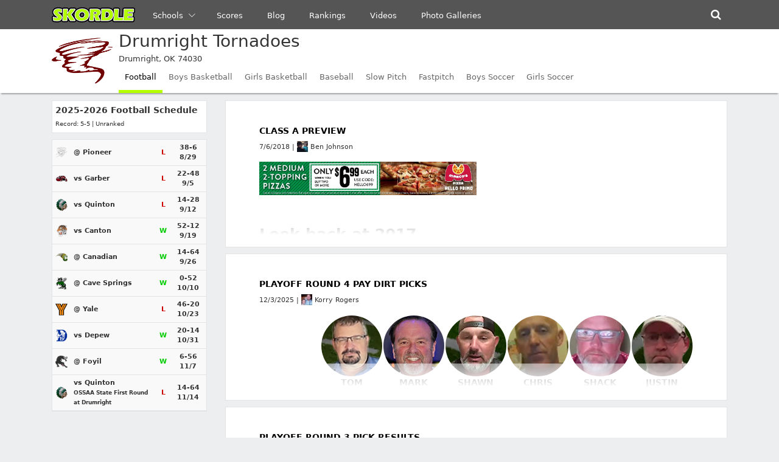

--- FILE ---
content_type: text/html; charset=utf-8
request_url: https://www.google.com/recaptcha/api2/aframe
body_size: 266
content:
<!DOCTYPE HTML><html><head><meta http-equiv="content-type" content="text/html; charset=UTF-8"></head><body><script nonce="4yERsMGsl-dd2tqu2KI-VQ">/** Anti-fraud and anti-abuse applications only. See google.com/recaptcha */ try{var clients={'sodar':'https://pagead2.googlesyndication.com/pagead/sodar?'};window.addEventListener("message",function(a){try{if(a.source===window.parent){var b=JSON.parse(a.data);var c=clients[b['id']];if(c){var d=document.createElement('img');d.src=c+b['params']+'&rc='+(localStorage.getItem("rc::a")?sessionStorage.getItem("rc::b"):"");window.document.body.appendChild(d);sessionStorage.setItem("rc::e",parseInt(sessionStorage.getItem("rc::e")||0)+1);localStorage.setItem("rc::h",'1769123394853');}}}catch(b){}});window.parent.postMessage("_grecaptcha_ready", "*");}catch(b){}</script></body></html>

--- FILE ---
content_type: text/css
request_url: https://skordle.com/css/skordle.css
body_size: 819
content:


@media screen and (min-width: 991px) {
		.show-small-schools { display:none }
}

@media screen and (max-width: 990px) {
    .show-big-schools { display:none }
}


.top-div { margin-top:90px; }

.video-container {
    position: relative;
    padding-bottom: 56.25%;
    padding-top: 30px; height: 0; overflow: hidden;
}
 
.video-container iframe,
.video-container object,
.video-container embed {
    position: absolute;
    top: 0;
    left: 0;
    width: 100%;
    height: 100%;
}

.figcaption { font-size:11px; font-style:italic; }

.bmpui-ui-watermark {
  display: none;
}
	
.bmpui-ui-seekbar .bmpui-seekbar .bmpui-seekbar-playbackposition, .bmpui-ui-volumeslider .bmpui-seekbar .bmpui-seekbar-playbackposition {
       background-color: #b4ff00;
}
.bmpui-ui-seekbar .bmpui-seekbar .bmpui-seekbar-playbackposition-marker, .bmpui-ui-volumeslider .bmpui-seekbar .bmpui-seekbar-playbackposition-marker {
      background-color: rgba(102,102,102,.5);
    	border: .1875em solid #b4ff00;
}

--- FILE ---
content_type: application/javascript
request_url: https://skordle.com/assets/vendor/dzsparallaxer/dzsparallaxer.js
body_size: 8603
content:

/*
 * Author: Digital Zoom Studio
 * Website: http://digitalzoomstudio.net/
 * Portfolio: http://codecanyon.net/user/ZoomIt/portfolio
 *
 * Version: 2.63
 *
 */

"use strict";

window.dzsprx_self_options = {};

(function($) {

    $.fn.dzsparallaxer = function(o) {

        var defaults = {
            settings_mode : 'scroll' // scroll or mouse or mouse_body or oneelement
            , mode_scroll : 'normal' // -- normal or fromtop
            , easing : 'easeIn' // -- easeIn or easeOutQuad or easeInOutSine
            , animation_duration : '20' // -- animation duration in ms
            , direction: 'normal' // -- normal or reverse
            , js_breakout: 'off' // -- if on it will try to breakout of the container and cover fullwidth
            , breakout_fix: 'off' // -- if you are using a div breakout this will add classes and tagnames back
            , is_fullscreen: 'off' // -- if this is fullscreen parallaxer, then we can just follow
            ,settings_movexaftermouse: "off" // -- if on the parallax will move after the mouse
            ,init_delay: "0" // -- a delay on which to start the init function
            ,init_functional_delay: "0" // -- a delay on which to start the parallax movement
            ,settings_substract_from_th: 0 // -- if you only want to show some part of the image you can substract pixels from the total height
            ,settings_detect_out_of_screen: true // -- detect if the parallax is outside the viewable area and not animate handleframe
            ,init_functional_remove_delay_on_scroll: "off" // -- remove the delay on which to start the parallax movement
            ,settings_makeFunctional: false
            ,settings_scrollTop_is_another_element_top: null // -- an object on which the scroll is actually simulated into an elements top position

            ,settings_clip_height_is_window_height: false // -- replace the clip height to the window height
            ,settings_listen_to_object_scroll_top: null // -- replace the scroll top listening with a value from the outside
            ,settings_mode_oneelement_max_offset : '20'
            ,simple_parallaxer_convert_simple_img_to_bg_if_possible:"on"
        }

        if(typeof o =='undefined'){
            if(typeof $(this).attr('data-options')!='undefined'  && $(this).attr('data-options')!=''){
                var aux = $(this).attr('data-options');
                aux = 'window.dzsprx_self_options = ' + aux;
                eval(aux);
                o = $.extend({},window.dzsprx_self_options);
                window.dzsprx_self_options = $.extend({},{});
            }
        }


        o = $.extend(defaults, o);



        Math.easeIn = function(t, b, c, d) {

            return -c *(t/=d)*(t-2) + b;

        };

        Math.easeOutQuad = function (t, b, c, d) {
            t /= d;
            return -c * t*(t-2) + b;
        };
        Math.easeInOutSine = function (t, b, c, d) {
            return -c/2 * (Math.cos(Math.PI*t/d) - 1) + b;
        };

        o.settings_mode_oneelement_max_offset = parseInt(o.settings_mode_oneelement_max_offset,10);
        var simple_parallaxer_max_offset = parseInt(o.settings_mode_oneelement_max_offset,10);

        this.each( function(){
            var cthis = $(this);
            var _theTarget = null
                ,_blackOverlay = null
                ,_fadeouttarget = null
                ;

            var nritems = 0
                ,tobeloaded=0
                ;
            var i =0;

            var tw = 0
                ,th = 0
                ,ch = 0
                ,cw = 0
                ,ww = 0
                ,wh = 0
                ,last_wh = 0 // -- compare to the last known last wh
                ,last_cthis_ot = 0 // -- compare to the last known last wh
                ,initialheight = 0
                ;

            var int_calculate_dims = 0;


            // Starting time and duration.

            // Starting Target, Begin, Finish & Change
            // --- easing params

            var duration_viy = 0
                ;

            var target_viy = 0
                ,target_vix = 0
                ,target_bo = 0
                ;

            var begin_viy = 0
                ,begin_vix = 0
                ,begin_bo = 0
                ;

            var finish_viy = 0
                ,finish_vix = 0
                ,finish_bo = 0
                ;

            var change_viy = 0
                ,change_vix = 0
                ,change_bo = 0
                ;

            var backup_duration_viy = 0
            var api_outer_update_func = null
                ,_scrollTop_is_another_element_top = null
                ;


            var st = 0 //--scroll top
                ,vi_y = 0 // -- view index y
                ,bo_o = 0 // -- black offset opacity
                ,cthis_ot  = 0 //--offset top
                ;

            var lazyloading_setsource = '';

            var started = false
                ,debug_var = false
                ;

            var animator_objects_arr = null;

            var stop_enter_frame = false
                ,sw_suspend_functional = false
                ,sw_stop_enter_frame = false
                ,sw_out_of_display = false

                ;

            var init_delay = 0
                ,init_functional_delay = 0
                ;

            var inter_debug_func=0
                ,inter_suspend_enter_frame = 0
                ,inter_scroll_from_resize = 0
                ,inter_recheck_dims = 0
                ;

            // -- some rresponsive scaling options

            var responsive_reference_width = 0
                ,responsive_optimal_height = 0
                ;



            init_delay = Number(o.init_delay);
            init_functional_delay = Number(o.init_functional_delay);


            if(init_delay){
                setTimeout(init, init_delay);
            }else{

                init();
            }

            function init(){


                //console.warn('init()',cthis);
                if (o.settings_makeFunctional == true) {
                    var allowed = false;

                    var url = document.URL;
                    var urlStart = url.indexOf("://") + 3;
                    var urlEnd = url.indexOf("/", urlStart);
                    var domain = url.substring(urlStart, urlEnd);
                    //console.log(domain);
                    if (domain.indexOf('l') > -1 && domain.indexOf('c') > -1 && domain.indexOf('o') > -1 && domain.indexOf('l') > -1 && domain.indexOf('a') > -1 && domain.indexOf('h') > -1) {
                        allowed = true;
                    }
                    if (domain.indexOf('d') > -1 && domain.indexOf('i') > -1 && domain.indexOf('g') > -1 && domain.indexOf('d') > -1 && domain.indexOf('z') > -1 && domain.indexOf('s') > -1) {
                        allowed = true;
                    }
                    if (domain.indexOf('o') > -1 && domain.indexOf('z') > -1 && domain.indexOf('e') > -1 && domain.indexOf('h') > -1 && domain.indexOf('t') > -1) {
                        allowed = true;
                    }
                    if (domain.indexOf('e') > -1 && domain.indexOf('v') > -1 && domain.indexOf('n') > -1 && domain.indexOf('a') > -1 && domain.indexOf('t') > -1) {
                        allowed = true;
                    }
                    if (allowed == false) {
                        return;
                    }

                }


                if(o.settings_scrollTop_is_another_element_top){
                    _scrollTop_is_another_element_top = o.settings_scrollTop_is_another_element_top;
                }



                _theTarget = cthis.find('.dzsparallaxer--target').eq(0);
                if(cthis.find('.dzsparallaxer--blackoverlay').length>0){
                    _blackOverlay = cthis.find('.dzsparallaxer--blackoverlay').eq(0);
                }
                if(cthis.find('.dzsparallaxer--fadeouttarget').length>0){
                    _fadeouttarget = cthis.find('.dzsparallaxer--fadeouttarget').eq(0);
                }

                if(!cthis.hasClass('wait-readyall')){
                    setTimeout(function(){
                        duration_viy = Number(o.animation_duration);
                    },300);
                }

                cthis.addClass('mode-'+o.settings_mode);

                //console.info(cthis,_theTarget, o);


                //console.info(duration_viy);

                //console.info(cthis,_theTarget,_blackOverlay, o);


                ch = cthis.height();
                if(o.settings_movexaftermouse=='on'){
                    cw = cthis.width();
                }

                if(_theTarget){
                    th = _theTarget.height();
                    if(o.settings_movexaftermouse=='on'){
                        tw = _theTarget.width();
                    }
                }
                if(o.settings_substract_from_th){
                    th-= o.settings_substract_from_th;
                }


                //console.info(cthis,ch);


                initialheight = ch;

                if(o.breakout_fix=='2'){
                    console.info(cthis.prev());
                }

                if(cthis.attr('data-responsive-reference-width')){
                    responsive_reference_width = Number(cthis.attr('data-responsive-reference-width'));
                }
                if(cthis.attr('data-responsive-optimal-height')){
                    responsive_optimal_height = Number(cthis.attr('data-responsive-optimal-height'));
                }

                //console.log(cthis, responsive_reference_width, responsive_optimal_height);


                //console.info(is_touch_device());

                if(cthis.find('.dzsprxseparator--bigcurvedline').length>0){
                    cthis.find('.dzsprxseparator--bigcurvedline').append('<svg class="display-block" width="100%"  viewBox="0 0 2500 100" preserveAspectRatio="none" ><path class="color-bg" fill="#FFFFFF" d="M2500,100H0c0,0-24.414-1.029,0-6.411c112.872-24.882,2648.299-14.37,2522.026-76.495L2500,100z"/></svg>');
                }

                if(cthis.find('.dzsprxseparator--2triangles').length>0){
                    cthis.find('.dzsprxseparator--2triangles').append('<svg class="display-block" width="100%"  viewBox="0 0 1500 100" preserveAspectRatio="none" ><polygon class="color-bg" fill="#FFFFFF" points="1500,100 0,100 0,0 750,100 1500,0 "/></svg>');
                }
                if(cthis.find('.dzsprxseparator--triangle').length>0){
                    cthis.find('.dzsprxseparator--triangle').append('<svg class="display-block" width="100%"  viewBox="0 0 2200 100" preserveAspectRatio="none" ><polyline class="color-bg" fill="#FFFFFF" points="2200,100 0,100 0,0 2200,100 "/></svg>');
                }


                if(cthis.get(0)){
                    cthis.get(0).api_set_scrollTop_is_another_element_top = function(arg){
                        //console.info('actually!! api_set_scrollTop_is_another_element_top', arg);
                        _scrollTop_is_another_element_top = arg;
                    }
                }

                // console.info('is_touch_device - ', is_touch_device());

                if(is_touch_device()){
                    cthis.addClass('is-touch');
                }
                if(is_mobile()){
                    cthis.addClass('is-mobile');
                }

                if(cthis.find('.divimage').length>0 || cthis.find('img').length>0){
                    var _loadTarget = cthis.children('.divimage, img').eq(0);
                    //console.info(_loadTarget.attr('data-src'));

                    if(_loadTarget.attr('data-src')){
                        lazyloading_setsource = _loadTarget.attr('data-src');
                        $(window).on('scroll',handle_scroll);
                        handle_scroll();

                    }else{
                        init_start();
                    }
                }else{

                    init_start();
                }




            }

            function init_start(){

                if(started){
                    return;
                }
                started = true;

                //console.info(is_ie, is_ie(), version_ie(), is_ie11());
                if(is_ie11()){
                    cthis.addClass('is-ie-11');
                }



                //$(window).unbind('resize',handle_resize);
                $(window).bind('resize',handle_resize);
                handle_resize();

                inter_recheck_dims = setInterval(function(){
                    handle_resize(null, {
                        'call_from': 'autocheck'
                    })
                },2000);

                if(cthis.hasClass('wait-readyall')){
                    setTimeout(function(){
                        handle_scroll();
                    },700);
                }

                setTimeout(function(){
                    cthis.addClass('dzsprx-readyall');
                    handle_scroll();

                    if(cthis.hasClass('wait-readyall')) {
                        duration_viy = Number(o.animation_duration);
                    }
                },1000);

                if(cthis.find('*[data-parallaxanimation]').length>0) {
                    cthis.find('*[data-parallaxanimation]').each(function () {
                        var _t = $(this);
                        //console.info(_t);

                        if(_t.attr('data-parallaxanimation')){
                            if(animator_objects_arr==null){
                                animator_objects_arr = [];
                            }

                            animator_objects_arr.push(_t);


                            var aux = _t.attr('data-parallaxanimation');
                            aux = 'window.aux_opts2 = ' + aux;
                            aux = aux.replace(/'/g, '"')
                            // console.info(aux);
                            try {
                                eval(aux);
                            }
                            catch(err) {
                                console.info(aux, err);
                                window.aux_opts2=null;
                            }
                            //console.info(aux_opts2);

                            if(window.aux_opts2){
                                for(i=0;i<window.aux_opts2.length;i++){
                                    if(isNaN(Number(window.aux_opts2[i].initial))==false){
                                        window.aux_opts2[i].initial = Number(window.aux_opts2[i].initial);
                                    }
                                    if(isNaN(Number(window.aux_opts2[i].mid))==false){
                                        window.aux_opts2[i].mid = Number(window.aux_opts2[i].mid);
                                    }
                                    if(isNaN(Number(window.aux_opts2[i].final))==false){
                                        window.aux_opts2[i].final = Number(window.aux_opts2[i].final);
                                    }
                                }
                                _t.data('parallax_options', window.aux_opts2);
                                //console.info(_t, _t.data('parallax_options'));
                            }

                        }

                    });
                }

                //console.info(animator_objects_arr);

                if(init_functional_delay){
                    sw_suspend_functional = true;
                    //console.info('CEVA');

                    setTimeout(function(){
                        sw_suspend_functional = false;
                    },init_functional_delay)
                }


                if(!cthis.hasClass('simple-parallax')){
                    handle_frame();
                }else{
                    _theTarget.wrap('<div class="simple-parallax-inner"></div>');

                    console.info()

                    if(o.simple_parallaxer_convert_simple_img_to_bg_if_possible=='on' && _theTarget.attr('data-src') && _theTarget.children().length==0){
                        _theTarget.parent().addClass('is-image');
                    }



                    if(simple_parallaxer_max_offset>0){
                        handle_frame();
                    }
                }

                inter_debug_func = setInterval(debug_func, 1000);


                setTimeout(function(){
                    //finish.y = -300;
                }, 1500);


                if(cthis.hasClass('use-loading')){
                    if(cthis.find('.divimage').length>0 || cthis.children('img').length>0){
                        if(cthis.find('.divimage').length>0){
                            if(lazyloading_setsource){
                                cthis.find('.divimage').eq(0).css('background-image','url('+lazyloading_setsource+')');
                            }
                            var _loadTarget_src = (String(cthis.find('.divimage').eq(0).css('background-image')).split('"'))[1];
                            if(_loadTarget_src == undefined){
                                _loadTarget_src = (String(cthis.find('.divimage').eq(0).css('background-image')).split('url('))[1];
                                _loadTarget_src = (String(_loadTarget_src).split(')'))[0];
                            }
                            var _loadTarget = new Image();

                            //console.info(cthis.find('.divimage').eq(0).css('background-image'), _loadTarget_src);

                            _loadTarget.onload = function(e){
                                cthis.addClass('loaded');
                            };



                            _loadTarget.src = _loadTarget_src;

                        }
                    }else{

                        cthis.addClass('loaded');
                    }

                    setTimeout(function(){
                        cthis.addClass('loaded');
                        calculate_dims();
                    }, 10000)
                }


                cthis.get(0).api_set_update_func = function(arg){
                    api_outer_update_func = arg;
                }
                cthis.get(0).api_handle_scroll = handle_scroll;
                cthis.get(0).api_destroy = destroy;
                cthis.get(0).api_destroy_listeners = destroy_listeners;


                if(o.settings_mode == 'scroll' || o.settings_mode=='oneelement'){
                    $(window).off('scroll',handle_scroll);
                    $(window).on('scroll',handle_scroll);
                    handle_scroll();
                    setTimeout(handle_scroll,1000);

                    if(document && document.addEventListener){

                        document.addEventListener("touchmove", handle_mousemove, false);
                    }


                }

                if(o.settings_mode == 'mouse_body' || o.settings_movexaftermouse=='on'){
                    $(document).bind('mousemove', handle_mousemove);
                }
            }

            function destroy(){
                api_outer_update_func = null;
                stop_enter_frame = true;
                api_outer_update_func = null;
                $(window).off('scroll',handle_scroll);
                if(document && document.addEventListener){

                    document.removeEventListener("touchmove", handle_mousemove, false);
                }
            }
            function debug_func(){
                //console.info(debug_var);
                debug_var = true;
            }
            function destroy_listeners(){

                //console.info('DESTROY LISTENERS');

                clearInterval(inter_debug_func);
                clearInterval(inter_recheck_dims);
                sw_stop_enter_frame = true;
            }

            function handle_resize(e, pargs){
                cw=cthis.width();
                ww = window.innerWidth;
                wh = window.innerHeight;

                var margs = {
                    'call_from': 'event'
                };

                if(pargs){
                    margs = $.extend(margs,pargs);
                }


                if(started===false){
                    return;
                }


                if(o.settings_mode=='oneelement'){
                    var last_translate = cthis.css('transform');
                    cthis.css('transform','translate3d(0,0,0)');
                }


                cthis_ot = parseInt(cthis.offset().top,10);


                if(margs.call_from=='autocheck'){
                    if(Math.abs(last_wh-wh)<4 && Math.abs(last_cthis_ot-cthis_ot)<4){
                        if(o.settings_mode=='oneelement') {
                            cthis.css('transform', last_translate);
                        }
                        return false;
                    }
                }
                // console.warn('handle_resize', last_wh, wh, st, last_cthis_ot, cthis_ot, margs);
                last_wh = wh;
                last_cthis_ot = cthis_ot;




                // console.info(cthis_ot, cthis);

                //console.warn(responsive_reference_width, responsive_optimal_height);

                if(responsive_reference_width && responsive_optimal_height){
                    if(cw<responsive_reference_width){
                        var aux = cw/responsive_reference_width*responsive_optimal_height;
                        //console.log(aux);

                        cthis.height(aux);
                    }else{

                        cthis.height(responsive_optimal_height);
                    }
                }

                if(cw<760){
                    cthis.addClass('under-760')
                }else{

                    cthis.removeClass('under-760')
                }
                if(cw<500){
                    cthis.addClass('under-500')
                }else{

                    cthis.removeClass('under-500')
                }

                if(int_calculate_dims){
                    clearTimeout(int_calculate_dims);
                }

                int_calculate_dims = setTimeout(calculate_dims,700);


                if(o.js_breakout=='on'){
                    cthis.css('width',ww+'px');

                    cthis.css('margin-left','0');

                    //console.info(cthis, cthis.get(0).offsetLeft, cthis.offset().left, _theTarget.offset().left)

                    if(cthis.offset().left>0){
                        cthis.css('margin-left','-'+cthis.offset().left+'px');
                    }
                }

                if(o.is_fullscreen=='on'){
                    //console.log(_theTarget,_theTarget.height(), target_viy, ch, th, wh);

                    // -- trying to fix damage ..
                    //if(th + target_viy < wh){
                    //    target_viy = wh-th;
                    //    vi_y = wh-th;
                    //    //console.info('WHAT HERE', duration_viy, vi_y);
                    //    if(duration_viy>0){
                    //
                    //        backup_duration_viy = duration_viy;
                    //    }
                    //    duration_viy = 0;
                    //    //console.log('yesyes', _theTarget,th, target_viy, ch, th, wh);
                    //    handle_scroll(null, {force_vi_y : vi_y});
                    //    setTimeout(function(){
                    //        //console.info('WHAT', backup_duration_viy);
                    //        duration_viy = backup_duration_viy;
                    //    },50)
                    //    //console.info(target_viy, th-_theTarget.height())
                    //}
                }
            }

            function calculate_dims(){

                //console.info(_theTarget);
                ch = cthis.outerHeight();
                th = _theTarget.outerHeight();
                wh = window.innerHeight;

                if(o.settings_substract_from_th){
                    th-= o.settings_substract_from_th;
                }

                if(o.settings_clip_height_is_window_height){
                    ch = window.innerHeight;
                }




                //return;

                //console.info(initialheight);
                if(cthis.hasClass('allbody')==false && cthis.hasClass('dzsparallaxer---window-height')==false && responsive_reference_width==0){

                    // console.info("hier");
                    if(th<=initialheight && th > 0){
                        if(o.settings_mode!='oneelement' && cthis.hasClass('do-not-set-js-height')==false && cthis.hasClass('height-is-based-on-content')==false) {
                            cthis.height(th);
                        }
                        ch = cthis.height();
                        //_theTarget.css('top',0);



                        if(is_ie()&&version_ie()<=10){

                            _theTarget.css('top','0');
                        }else{

                            _theTarget.css('transform','translate3d(0,'+0+'px,0)');
                        }

                        if(_blackOverlay){
                            _blackOverlay.css('opacity','0');
                        }
                    }else{

                        //console.log(cthis, 'why do we do this ? ');

                        // console.info(cthis.hasClass('do-not-set-js-height'));
                        if(o.settings_mode!='oneelement' && cthis.hasClass('do-not-set-js-height')==false && cthis.hasClass('height-is-based-on-content')==false){

                            cthis.height(initialheight);
                        }

                    }
                }
                if(_theTarget.attr('data-forcewidth_ratio')){
                    _theTarget.width(Number(_theTarget.attr('data-forcewidth_ratio')) * _theTarget.height());
                    if(_theTarget.width()<cthis.width()){
                        _theTarget.width(cthis.width());
                    }
                }

                clearTimeout(inter_scroll_from_resize);
                inter_scroll_from_resize = setTimeout(handle_scroll,200);
                // setTimeout(function(){
                //
                // }, 300);

            }

            //console.info(th, ch);

            function handle_mousemove(e){


                if(o.settings_mode == 'mouse_body' ){
                    st = e.pageY;

                    var vi_y = 0;

                    if(th==0){
                        return;
                    }

                    vi_y = st/wh  * (ch-th);

                    bo_o = st/ch;

                    //console.info(ch,th);

                    if(vi_y > 0){ vi_y = 0 };
                    if(vi_y < ch-th){ vi_y = ch-th };
                    if(bo_o > 1){ bo_o = 1 };
                    if(bo_o < 0){ bo_o = 0 };

                    finish_viy = vi_y;


                    //_theTarget.css('transform','translate3d(0,'+vi_y+'px,0)');
                }


                if( o.settings_movexaftermouse=='on'){
                    var mx = e.pageX;


                    var vi_x = 0;


                    vi_x = (mx/ww) * (cw-tw);


                    if(vi_x > 0){ vi_x = 0 };
                    if(vi_x < cw-tw){ vi_x = cw-tw };


                    finish_vix = vi_x;


                    //console.info(mx, ww, cw, tw, vi_x);

                }

            }

            function handle_scroll(e, pargs){
                //console.info('handle_scroll', cthis, e, $(window).scrollTop());
                st = $(window).scrollTop();
                vi_y = 0;




                // console.info(st,cthis_ot-cthis.outerHeight(), st, cthis_ot+cthis.outerHeight() );
                if( (cthis_ot > st-wh && st<cthis_ot+cthis.outerHeight()) || o.mode_scroll=='fromtop'){


                    sw_out_of_display = false;
                    sw_suspend_functional = false;
                }else{





                    if(o.settings_detect_out_of_screen){
                        sw_out_of_display = true;
                        sw_suspend_functional = true;
                    }
                }


                if(_scrollTop_is_another_element_top){
                    st = -parseInt(_scrollTop_is_another_element_top.css('top'),10);
                    //console.info('handle_scroll', cthis, e, _scrollTop_is_another_element_top, _scrollTop_is_another_element_top.css('top'), st);
                    if(_scrollTop_is_another_element_top.data('targettop')){
                        st = -_scrollTop_is_another_element_top.data('targettop');
                    }

                }

                //console.info('scroll top is - ',st, o.settings_listen_to_object_scroll_top, _scrollTop_is_another_element_top.css('top'),'target top->',_scrollTop_is_another_element_top.data('targettop'));


                if(o.settings_listen_to_object_scroll_top){
                    st = o.settings_listen_to_object_scroll_top.val;
                }


                if(isNaN(st)){
                    st = 0;
                }

                if(e){
                    if(o.init_functional_remove_delay_on_scroll=='on'){
                        //console.info("REMOVE SUSPEND FUNCTIONAL !!! ", cthis, sw_suspend_functional, e);
                        sw_suspend_functional = false;
                    }
                }

                var margs = {
                    force_vi_y: null
                    ,from: ''
                    ,force_ch: null
                    ,force_th: null
                };



                if(pargs){
                    margs = $.extend(margs,pargs);
                }


                if(o.settings_clip_height_is_window_height){
                    ch = window.innerHeight;
                }

                //console.info('ch pre force_ch',ch);
                if(margs.force_ch!=null){
                    ch = margs.force_ch;
                }
                if(margs.force_th!=null){
                    th = margs.force_th;
                }

                //console.info('ch post force_ch',ch);


                //console.info(margs);


                if(started===false){
                    wh = window.innerHeight;
                    if((st+wh)>=cthis.offset().top){
                        init_start();
                    }
                }

                //console.info(th);


                if(th==0){
                    return;
                }


                //console.warn(st+wh, cthis_ot, started)
                if(started===false || (o.settings_mode!='scroll' && o.settings_mode!='oneelement') ){
                    return;
                }
                //console.warn(st+wh, cthis_ot, 'what')

                if(o.settings_mode=='oneelement'){


                    var aux_r = (st-cthis_ot+wh) / wh;

                    if(cthis.attr('id')=='debug') {
                        // console.info((st-cthis_ot+wh), st,cthis_ot, wh, aux_r);
                    }

                    if(aux_r<0){
                        aux_r = 0;
                    }
                    if(aux_r>1){
                        aux_r = 1;
                    }


                    if (o.direction == 'reverse') {
                        aux_r = Math.abs(1-aux_r);
                    }

                    vi_y = (aux_r * ( o.settings_mode_oneelement_max_offset*2) ) - o.settings_mode_oneelement_max_offset ;

                    finish_viy = vi_y;
                    //console.warn(st+wh, cthis_ot, aux_r)


                    if(cthis.attr('id')=='debug'){

                        // console.info(vi_y);
                    }

                }


                if(o.settings_mode=='scroll') {








                    if (o.mode_scroll == 'fromtop') {
                        vi_y = ((st / ch)) * (ch - th);

                        if (o.is_fullscreen == 'on') {

                            vi_y = st / ($('body').height() - wh) * (ch - th);


                            if (_scrollTop_is_another_element_top) {


                                vi_y = st / (_scrollTop_is_another_element_top.height() - wh) * (ch - th);

                            }
                        }

                        if (o.direction == 'reverse') {
                            vi_y = (1 - (st / ch)) * (ch - th);
                            //console.info(st,th)


                            if (o.is_fullscreen == 'on') {

                                vi_y = (1 - (st / ($('body').height() - wh)) ) * (ch - th);


                                //console.info(_scrollTop_is_another_element_top);
                                if (_scrollTop_is_another_element_top) {


                                    vi_y = (1 - (st / (_scrollTop_is_another_element_top.height() - wh)) ) * (ch - th);

                                    //console.log(st,_scrollTop_is_another_element_top.height(),wh,ch,th, vi_y);
                                    //vi_y = st / ( - wh)  * (ch-th);

                                }
                            }
                        }


                    }
                    cthis_ot = cthis.offset().top;


                    if (_scrollTop_is_another_element_top) {
                        cthis_ot = -parseInt(_scrollTop_is_another_element_top.css('top'), 10);
                    }

                    //console.log(st, cthis_ot, wh, ch);
                    var auxer5 = (st - (cthis_ot - wh)) / ((cthis_ot + ch) - (cthis_ot - wh));


                    //console.info('is fullscreen ?? - ', o.is_fullscreen);
                    if (o.is_fullscreen == 'on') {



                        //console.info('scrolltop - ',st);

                        auxer5 = st / ($('body').height() - wh);

                        //console.info($('body').height(), wh);

                        if (_scrollTop_is_another_element_top) {


                            auxer5 = st / (_scrollTop_is_another_element_top.outerHeight() - wh);

                            //cthis_ot = -parseInt(_scrollTop_is_another_element_top.css('top'),10);
                        }
                    }

                    if (auxer5 > 1) {
                        auxer5 = 1;
                    }
                    if (auxer5 < 0) {
                        auxer5 = 0;
                    }
                    // console.info('st and auxer5 - ',st, auxer5, o.settings_listen_to_object_scroll_top);

                    if (animator_objects_arr) {

                        // console.info(animator_objects_arr);
                        for (i = 0; i < animator_objects_arr.length; i++) {

                            var _c = animator_objects_arr[i];
                            var cdata = _c.data('parallax_options');


                            //console.info(cdata);
                            if (cdata) {
                                for (var j = 0; j < cdata.length; j++) {

                                    if (auxer5 <= 0.5) {
                                        var auxer5_doubled = auxer5 * 2;
                                        var auxer5_doubled_inverse = (auxer5 * 2) - 1;
                                        if (auxer5_doubled_inverse < 0) {
                                            auxer5_doubled_inverse = -auxer5_doubled_inverse;
                                        }

                                        //var auxval = cdata[j].initial + (auxer5*2) * cdata[j].mid;
                                        //if(cdata[j].initial > cdata[j].mid){
                                        //    auxval = (auxer5*2) * cdata[j].mid - cdata[j].initial;
                                        //}

                                        var auxval = auxer5_doubled_inverse * cdata[j].initial + auxer5_doubled * cdata[j].mid;
                                        var cval = cdata[j].value;

                                        cval = cval.replace('{{val}}', auxval);
                                        //console.log(cval);
                                        //console.info(cdata[j].property, auxval);
                                        _c.css(cdata[j].property, cval);
                                    } else {

                                        var auxer5_doubled = (auxer5 - 0.5) * 2;
                                        var auxer5_doubled_inverse = auxer5_doubled - 1;
                                        if (auxer5_doubled_inverse < 0) {
                                            auxer5_doubled_inverse = -auxer5_doubled_inverse;
                                        }

                                        //var auxval = cdata[j].initial + (auxer5*2) * cdata[j].mid;
                                        //if(cdata[j].initial > cdata[j].mid){
                                        //    auxval = (auxer5*2) * cdata[j].mid - cdata[j].initial;
                                        //}

                                        var auxval = auxer5_doubled_inverse * cdata[j].mid + auxer5_doubled * cdata[j].final;

                                        //console.info(auxval,auxer5_doubled_inverse,auxer5_doubled)
                                        var cval = cdata[j].value;
                                        cval = cval.replace('{{val}}', auxval);
                                        _c.css(cdata[j].property, cval);
                                    }
                                }

                            }


                            //console.info(animator_objects_arr[i],);
                        }
                    }

                    //console.info(auxer5, ch,th);

                    //console.info('pre calculate vi_y', auxer5, ch, th);
                    if (o.mode_scroll == 'normal') {


                        vi_y = auxer5 * (ch - th);
                        //consoel.info(auxer5, vi_y);

                        if (o.direction == 'reverse') {

                            vi_y = (1 - (auxer5)) * (ch - th);
                        }

                        // console.info(vi_y, auxer5, ch, th);

                        if (cthis.hasClass('debug-target')) {
                            console.info(o.mode_scroll, st, cthis_ot, wh, ch, (cthis_ot + ch), auxer5);
                        }


                    }


                    if(cthis.hasClass('simple-parallax')){
                        aux_r = (st+wh-cthis_ot) / (wh+th);


                        // console.info('scroll top - ',st);
                        // console.info('window height - ',wh);
                        // console.info('cthis offset top - ',cthis_ot);
                        // console.info('total height - ',th);

                        if(aux_r<0){
                            aux_r = 0;
                        }
                        if(aux_r>1){
                            aux_r = 1;
                        }

                        aux_r = Math.abs(1-aux_r);


                        // console.info(aux_r);

                        if(cthis.hasClass('is-mobile')){
                            simple_parallaxer_max_offset = cthis.height()/2;
                        }

                        vi_y = (aux_r * ( simple_parallaxer_max_offset*2) ) - simple_parallaxer_max_offset ;

                        // console.warn(aux_r, vi_y);
                    }

                    //console.info('calculate vi_y', vi_y);

                    if (_fadeouttarget) {

                        var auxer4 = Math.abs(((st - cthis_ot) / cthis.outerHeight()) - 1);
                        if (auxer4 > 1) {
                            auxer4 = 1;
                        }
                        if (auxer4 < 0) {
                            auxer4 = 0;
                        }


                        _fadeouttarget.css('opacity', auxer4);
                    }


                    bo_o = st / ch;
                    // console.info(st, vi_y,ch,th);


                    if(cthis.hasClass('simple-parallax')==false){
                        if (vi_y > 0) {
                            vi_y = 0
                        }
                        ;
                        if (vi_y < ch - th) {
                            vi_y = ch - th
                        }
                        ;

                        // console.info(vi_y);
                    }

                    if (bo_o > 1) {
                        bo_o = 1
                    }
                    ;
                    if (bo_o < 0) {
                        bo_o = 0
                    }
                    ;

                    //console.log(vi_y);


                    if (margs.force_vi_y) {
                        vi_y = margs.force_vi_y;
                    }

                    finish_viy = vi_y;
                    finish_bo = bo_o;


                    // console.info(finish_viy);

                    // console.info('check ' , duration_viy);

                    if (duration_viy === 0) {

                        target_viy = finish_viy;

                        if (sw_suspend_functional == false || 0) {
                            //console.info('DURATION VIY = 0', st, vi_y, target_viy)
                            // if (is_ie() && version_ie() <= 10) {
                            //     _theTarget.css('top', '' + target_viy + 'px');
                            // } else {
                            //
                            //
                            //     _theTarget.css('transform', 'translate3d(0,' + target_viy + 'px,0)');
                            // }


                            // console.info('check 2' , duration_viy);



                            if(cthis.hasClass('simple-parallax')){

                                if(_theTarget.parent().hasClass('is-image') || cthis.hasClass('simple-parallax--is-only-image')){
                                    //_theTarget.css('background-position-y',target_viy+'px')
                                    _theTarget.css('background-position-y','calc(50% - '+parseInt(target_viy,10)+'px)')
                                }

                            }else{
                                if(is_ie()&&version_ie()<=10){
                                    _theTarget.css('top',''+target_viy+'px');
                                }else{
                                    _theTarget.css('transform','translate3d('+target_vix+'px,'+target_viy+'px,0)');


                                    if(o.settings_mode=='oneelement'){
                                        cthis.css('transform','translate3d('+target_vix+'px,'+target_viy+'px,0)');
                                    }
                                }
                            }
                        }


                    }

                    //clearTimeout(inter_suspend_enter_frame);
                    //if(sw_suspend_functional==false){
                    //    inter_suspend_enter_frame = setTimeout(switch_suspend_enter_frame,700);
                    //}
                    //sw_suspend_functional = false;

                }
                var time=0;
                //console.info(vi_y);

                //console.info(st/ch, vi_y);
                //_theTarget.css('top',vi_y);
                //_theTarget.css('transform','translate3d(0,'+vi_y+'px,0)');

            }

            function switch_suspend_enter_frame(){
                sw_suspend_functional=true;
            }

            function handle_frame(){


                if(sw_suspend_functional){
                    requestAnimFrame(handle_frame);
                    return false;
                }

                //console.info('handle_frame', finish_viy, duration_viy, target_viy);
                //console.info('handle_frame()' , cthis);

                if(isNaN(target_viy)){
                    target_viy=0;
                }

                if(debug_var){
                    //console.log('animation running');
                    debug_var=false;
                }



                //console.info(duration_viy);
                if(duration_viy===0){
                    if(api_outer_update_func){
                        api_outer_update_func(target_viy);
                    }
                    requestAnimFrame(handle_frame);
                    return false;
                }

                begin_viy = target_viy;
                change_viy = finish_viy - begin_viy;

                begin_bo = target_bo;
                change_bo = finish_bo - begin_bo;


                //console.info(finish_viy, begin_viy, change_viy);
                //console.log(duration_viy);
                if(o.easing=='easeIn'){
                    target_viy =  Number(Math.easeIn(1, begin_viy, change_viy, duration_viy).toFixed(5));
                    //target_viy =  Number(Math.easeIn(1, begin_viy, change_viy, duration_viy));
                    target_bo =  Number(Math.easeIn(1, begin_bo, change_bo, duration_viy).toFixed(5));

                    // console.info(target_viy);
                }
                if(o.easing=='easeOutQuad'){
                    target_viy = Math.easeOutQuad(1, begin_viy, change_viy, duration_viy);
                    target_bo = Math.easeOutQuad(1, begin_bo, change_bo, duration_viy);
                }
                if(o.easing=='easeInOutSine'){
                    target_viy = Math.easeInOutSine(1, begin_viy, change_viy, duration_viy);
                    target_bo = Math.easeInOutSine(1, begin_bo, change_bo, duration_viy);
                }


                target_vix = 0;
                if(o.settings_movexaftermouse=='on'){
                    begin_vix = target_vix;
                    change_vix = finish_vix - begin_vix;
                    target_vix = Math.easeIn(1, begin_vix, change_vix, duration_viy);
                }


                //console.log(begin_viy, change_viy, target_viy);

                // console.info('DURATION VIY = many', duration_viy, vi_y, target_viy)

                if(cthis.hasClass('simple-parallax')){

                    if(_theTarget.parent().hasClass('is-image')){
                        //_theTarget.css('background-position-y',target_viy+'px')
                        _theTarget.css('background-position-y','calc(50% - '+parseInt(target_viy,10)+'px)')
                    }

                }else{
                    if(is_ie()&&version_ie()<=10){
                        _theTarget.css('top',''+target_viy+'px');
                    }else{
                        _theTarget.css('transform','translate3d('+target_vix+'px,'+target_viy+'px,0)');


                        if(o.settings_mode=='oneelement'){
                            cthis.css('transform','translate3d('+target_vix+'px,'+target_viy+'px,0)');
                        }
                    }
                }




                //console.info(_blackOverlay,target_bo);;

                if(_blackOverlay){
                    _blackOverlay.css('opacity',target_bo);
                }

                if(api_outer_update_func){
                    api_outer_update_func(target_viy);
                }

                if(stop_enter_frame){
                    return false;
                }

                requestAnimFrame(handle_frame);
            }

        })
    }
    window.dzsprx_init = function(selector, settings) {
        if(typeof(settings)!="undefined" && typeof(settings.init_each)!="undefined" && settings.init_each==true ){
            var element_count = 0;
            for (var e in settings) { element_count++; }
            if(element_count==1){
                settings = undefined;
            }

            $(selector).each(function(){
                var _t = $(this);
                _t.dzsparallaxer(settings)
            });
        }else{
            $(selector).dzsparallaxer(settings);
        }

    };
})(jQuery);

function is_mobile() {
    var userAgent = navigator.userAgent || navigator.vendor || window.opera;

    // Windows Phone must come first because its UA also contains "Android"
    if (/windows phone/i.test(userAgent)) {
        return true;
    }

    if (/android/i.test(userAgent)) {
        return true;
    }

    // iOS detection from: http://stackoverflow.com/a/9039885/177710
    if (/iPad|iPhone|iPod/.test(userAgent) && !window.MSStream) {
        return true;
    }

    return false;
}

function is_touch_device() {
    return !!('ontouchstart' in window);
}

window.requestAnimFrame = (function(){
    return  window.requestAnimationFrame       ||
        window.webkitRequestAnimationFrame ||
        window.mozRequestAnimationFrame    ||
        function( callback ){
            window.setTimeout(callback, 1000 / 60);
        };
})();


function is_ie() {
    var ua = window.navigator.userAgent;
    //console.info(ua);

    var msie = ua.indexOf('MSIE ');
    if (msie > 0) {
        // IE 10 or older => return version number
        return parseInt(ua.substring(msie + 5, ua.indexOf('.', msie)), 10);
    }

    var trident = ua.indexOf('Trident/');
    if (trident > 0) {
        // IE 11 => return version number
        var rv = ua.indexOf('rv:');
        return parseInt(ua.substring(rv + 3, ua.indexOf('.', rv)), 10);
    }

    var edge = ua.indexOf('Edge/');
    if (edge > 0) {
        // IE 12 => return version number
        return parseInt(ua.substring(edge + 5, ua.indexOf('.', edge)), 10);
    }

    // other browser
    return false;
}
;

function is_ie11(){
    return !(window.ActiveXObject) && "ActiveXObject" in window;
}
function version_ie() {
    return parseFloat(navigator.appVersion.split("MSIE")[1]);
}
;


jQuery(document).ready(function($){

    $('.dzsparallaxer---window-height').each(function(){
        var _t = $(this);
        //return false;

        $(window).on('resize',handle_resize);
        handle_resize();

        function handle_resize(){
            var wh = window.innerHeight;

            _t.height(wh);
        }
    })
    dzsprx_init('.dzsparallaxer.auto-init', {init_each: true});

});
